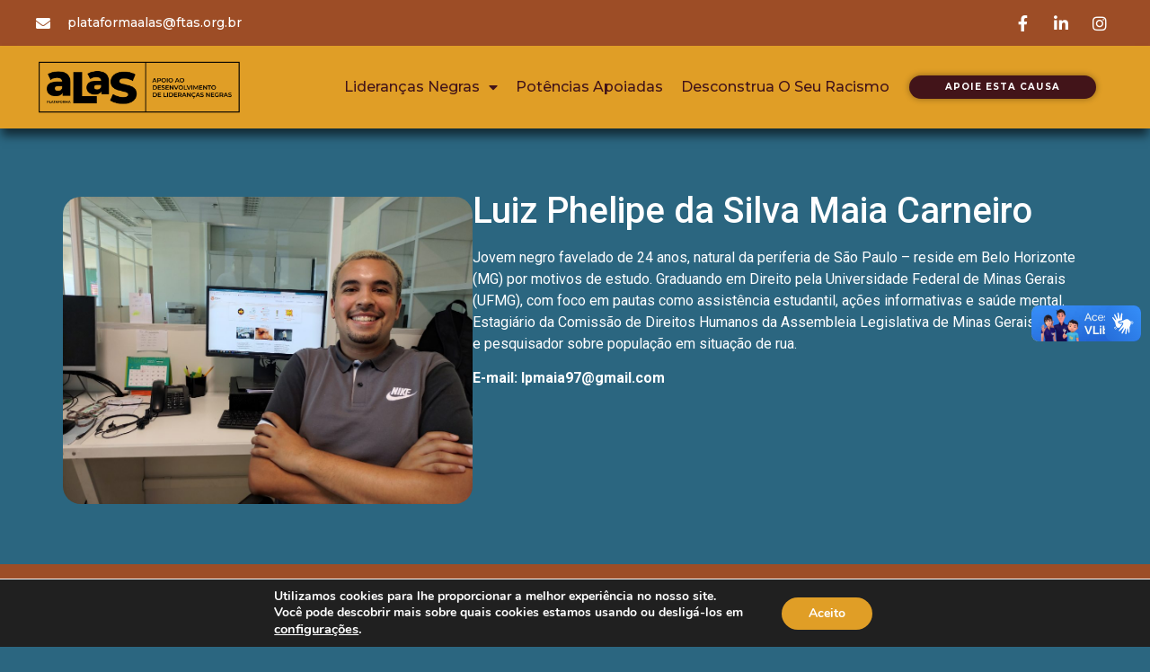

--- FILE ---
content_type: text/html; charset=UTF-8
request_url: https://www.plataformaalas.org.br/lideres/luiz-phelipe-da-silva-maia-carneiro/
body_size: 11610
content:
<!doctype html>
<html lang="pt-BR">
<head>
	<meta charset="UTF-8">
	<meta name="viewport" content="width=device-width, initial-scale=1">
	<link rel="profile" href="https://gmpg.org/xfn/11">
	<title>Luiz Phelipe da Silva Maia Carneiro &#8211; Plataforma Alas</title>
<meta name='robots' content='max-image-preview:large' />
<link rel='dns-prefetch' href='//vlibras.gov.br' />
<link rel='dns-prefetch' href='//www.googletagmanager.com' />
<link rel="alternate" type="application/rss+xml" title="Feed para Plataforma Alas &raquo;" href="https://www.plataformaalas.org.br/feed/" />
<link rel="alternate" type="application/rss+xml" title="Feed de comentários para Plataforma Alas &raquo;" href="https://www.plataformaalas.org.br/comments/feed/" />
<style id='classic-theme-styles-inline-css'>
/*! This file is auto-generated */
.wp-block-button__link{color:#fff;background-color:#32373c;border-radius:9999px;box-shadow:none;text-decoration:none;padding:calc(.667em + 2px) calc(1.333em + 2px);font-size:1.125em}.wp-block-file__button{background:#32373c;color:#fff;text-decoration:none}
</style>
<style id='global-styles-inline-css'>
body{--wp--preset--color--black: #000000;--wp--preset--color--cyan-bluish-gray: #abb8c3;--wp--preset--color--white: #ffffff;--wp--preset--color--pale-pink: #f78da7;--wp--preset--color--vivid-red: #cf2e2e;--wp--preset--color--luminous-vivid-orange: #ff6900;--wp--preset--color--luminous-vivid-amber: #fcb900;--wp--preset--color--light-green-cyan: #7bdcb5;--wp--preset--color--vivid-green-cyan: #00d084;--wp--preset--color--pale-cyan-blue: #8ed1fc;--wp--preset--color--vivid-cyan-blue: #0693e3;--wp--preset--color--vivid-purple: #9b51e0;--wp--preset--gradient--vivid-cyan-blue-to-vivid-purple: linear-gradient(135deg,rgba(6,147,227,1) 0%,rgb(155,81,224) 100%);--wp--preset--gradient--light-green-cyan-to-vivid-green-cyan: linear-gradient(135deg,rgb(122,220,180) 0%,rgb(0,208,130) 100%);--wp--preset--gradient--luminous-vivid-amber-to-luminous-vivid-orange: linear-gradient(135deg,rgba(252,185,0,1) 0%,rgba(255,105,0,1) 100%);--wp--preset--gradient--luminous-vivid-orange-to-vivid-red: linear-gradient(135deg,rgba(255,105,0,1) 0%,rgb(207,46,46) 100%);--wp--preset--gradient--very-light-gray-to-cyan-bluish-gray: linear-gradient(135deg,rgb(238,238,238) 0%,rgb(169,184,195) 100%);--wp--preset--gradient--cool-to-warm-spectrum: linear-gradient(135deg,rgb(74,234,220) 0%,rgb(151,120,209) 20%,rgb(207,42,186) 40%,rgb(238,44,130) 60%,rgb(251,105,98) 80%,rgb(254,248,76) 100%);--wp--preset--gradient--blush-light-purple: linear-gradient(135deg,rgb(255,206,236) 0%,rgb(152,150,240) 100%);--wp--preset--gradient--blush-bordeaux: linear-gradient(135deg,rgb(254,205,165) 0%,rgb(254,45,45) 50%,rgb(107,0,62) 100%);--wp--preset--gradient--luminous-dusk: linear-gradient(135deg,rgb(255,203,112) 0%,rgb(199,81,192) 50%,rgb(65,88,208) 100%);--wp--preset--gradient--pale-ocean: linear-gradient(135deg,rgb(255,245,203) 0%,rgb(182,227,212) 50%,rgb(51,167,181) 100%);--wp--preset--gradient--electric-grass: linear-gradient(135deg,rgb(202,248,128) 0%,rgb(113,206,126) 100%);--wp--preset--gradient--midnight: linear-gradient(135deg,rgb(2,3,129) 0%,rgb(40,116,252) 100%);--wp--preset--font-size--small: 13px;--wp--preset--font-size--medium: 20px;--wp--preset--font-size--large: 36px;--wp--preset--font-size--x-large: 42px;--wp--preset--spacing--20: 0.44rem;--wp--preset--spacing--30: 0.67rem;--wp--preset--spacing--40: 1rem;--wp--preset--spacing--50: 1.5rem;--wp--preset--spacing--60: 2.25rem;--wp--preset--spacing--70: 3.38rem;--wp--preset--spacing--80: 5.06rem;--wp--preset--shadow--natural: 6px 6px 9px rgba(0, 0, 0, 0.2);--wp--preset--shadow--deep: 12px 12px 50px rgba(0, 0, 0, 0.4);--wp--preset--shadow--sharp: 6px 6px 0px rgba(0, 0, 0, 0.2);--wp--preset--shadow--outlined: 6px 6px 0px -3px rgba(255, 255, 255, 1), 6px 6px rgba(0, 0, 0, 1);--wp--preset--shadow--crisp: 6px 6px 0px rgba(0, 0, 0, 1);}:where(.is-layout-flex){gap: 0.5em;}:where(.is-layout-grid){gap: 0.5em;}body .is-layout-flex{display: flex;}body .is-layout-flex{flex-wrap: wrap;align-items: center;}body .is-layout-flex > *{margin: 0;}body .is-layout-grid{display: grid;}body .is-layout-grid > *{margin: 0;}:where(.wp-block-columns.is-layout-flex){gap: 2em;}:where(.wp-block-columns.is-layout-grid){gap: 2em;}:where(.wp-block-post-template.is-layout-flex){gap: 1.25em;}:where(.wp-block-post-template.is-layout-grid){gap: 1.25em;}.has-black-color{color: var(--wp--preset--color--black) !important;}.has-cyan-bluish-gray-color{color: var(--wp--preset--color--cyan-bluish-gray) !important;}.has-white-color{color: var(--wp--preset--color--white) !important;}.has-pale-pink-color{color: var(--wp--preset--color--pale-pink) !important;}.has-vivid-red-color{color: var(--wp--preset--color--vivid-red) !important;}.has-luminous-vivid-orange-color{color: var(--wp--preset--color--luminous-vivid-orange) !important;}.has-luminous-vivid-amber-color{color: var(--wp--preset--color--luminous-vivid-amber) !important;}.has-light-green-cyan-color{color: var(--wp--preset--color--light-green-cyan) !important;}.has-vivid-green-cyan-color{color: var(--wp--preset--color--vivid-green-cyan) !important;}.has-pale-cyan-blue-color{color: var(--wp--preset--color--pale-cyan-blue) !important;}.has-vivid-cyan-blue-color{color: var(--wp--preset--color--vivid-cyan-blue) !important;}.has-vivid-purple-color{color: var(--wp--preset--color--vivid-purple) !important;}.has-black-background-color{background-color: var(--wp--preset--color--black) !important;}.has-cyan-bluish-gray-background-color{background-color: var(--wp--preset--color--cyan-bluish-gray) !important;}.has-white-background-color{background-color: var(--wp--preset--color--white) !important;}.has-pale-pink-background-color{background-color: var(--wp--preset--color--pale-pink) !important;}.has-vivid-red-background-color{background-color: var(--wp--preset--color--vivid-red) !important;}.has-luminous-vivid-orange-background-color{background-color: var(--wp--preset--color--luminous-vivid-orange) !important;}.has-luminous-vivid-amber-background-color{background-color: var(--wp--preset--color--luminous-vivid-amber) !important;}.has-light-green-cyan-background-color{background-color: var(--wp--preset--color--light-green-cyan) !important;}.has-vivid-green-cyan-background-color{background-color: var(--wp--preset--color--vivid-green-cyan) !important;}.has-pale-cyan-blue-background-color{background-color: var(--wp--preset--color--pale-cyan-blue) !important;}.has-vivid-cyan-blue-background-color{background-color: var(--wp--preset--color--vivid-cyan-blue) !important;}.has-vivid-purple-background-color{background-color: var(--wp--preset--color--vivid-purple) !important;}.has-black-border-color{border-color: var(--wp--preset--color--black) !important;}.has-cyan-bluish-gray-border-color{border-color: var(--wp--preset--color--cyan-bluish-gray) !important;}.has-white-border-color{border-color: var(--wp--preset--color--white) !important;}.has-pale-pink-border-color{border-color: var(--wp--preset--color--pale-pink) !important;}.has-vivid-red-border-color{border-color: var(--wp--preset--color--vivid-red) !important;}.has-luminous-vivid-orange-border-color{border-color: var(--wp--preset--color--luminous-vivid-orange) !important;}.has-luminous-vivid-amber-border-color{border-color: var(--wp--preset--color--luminous-vivid-amber) !important;}.has-light-green-cyan-border-color{border-color: var(--wp--preset--color--light-green-cyan) !important;}.has-vivid-green-cyan-border-color{border-color: var(--wp--preset--color--vivid-green-cyan) !important;}.has-pale-cyan-blue-border-color{border-color: var(--wp--preset--color--pale-cyan-blue) !important;}.has-vivid-cyan-blue-border-color{border-color: var(--wp--preset--color--vivid-cyan-blue) !important;}.has-vivid-purple-border-color{border-color: var(--wp--preset--color--vivid-purple) !important;}.has-vivid-cyan-blue-to-vivid-purple-gradient-background{background: var(--wp--preset--gradient--vivid-cyan-blue-to-vivid-purple) !important;}.has-light-green-cyan-to-vivid-green-cyan-gradient-background{background: var(--wp--preset--gradient--light-green-cyan-to-vivid-green-cyan) !important;}.has-luminous-vivid-amber-to-luminous-vivid-orange-gradient-background{background: var(--wp--preset--gradient--luminous-vivid-amber-to-luminous-vivid-orange) !important;}.has-luminous-vivid-orange-to-vivid-red-gradient-background{background: var(--wp--preset--gradient--luminous-vivid-orange-to-vivid-red) !important;}.has-very-light-gray-to-cyan-bluish-gray-gradient-background{background: var(--wp--preset--gradient--very-light-gray-to-cyan-bluish-gray) !important;}.has-cool-to-warm-spectrum-gradient-background{background: var(--wp--preset--gradient--cool-to-warm-spectrum) !important;}.has-blush-light-purple-gradient-background{background: var(--wp--preset--gradient--blush-light-purple) !important;}.has-blush-bordeaux-gradient-background{background: var(--wp--preset--gradient--blush-bordeaux) !important;}.has-luminous-dusk-gradient-background{background: var(--wp--preset--gradient--luminous-dusk) !important;}.has-pale-ocean-gradient-background{background: var(--wp--preset--gradient--pale-ocean) !important;}.has-electric-grass-gradient-background{background: var(--wp--preset--gradient--electric-grass) !important;}.has-midnight-gradient-background{background: var(--wp--preset--gradient--midnight) !important;}.has-small-font-size{font-size: var(--wp--preset--font-size--small) !important;}.has-medium-font-size{font-size: var(--wp--preset--font-size--medium) !important;}.has-large-font-size{font-size: var(--wp--preset--font-size--large) !important;}.has-x-large-font-size{font-size: var(--wp--preset--font-size--x-large) !important;}
.wp-block-navigation a:where(:not(.wp-element-button)){color: inherit;}
:where(.wp-block-post-template.is-layout-flex){gap: 1.25em;}:where(.wp-block-post-template.is-layout-grid){gap: 1.25em;}
:where(.wp-block-columns.is-layout-flex){gap: 2em;}:where(.wp-block-columns.is-layout-grid){gap: 2em;}
.wp-block-pullquote{font-size: 1.5em;line-height: 1.6;}
</style>
<link rel='stylesheet' id='wpo_min-header-0-css' href='https://www.plataformaalas.org.br/wp-content/cache/wpo-minify/1766004601/assets/wpo-minify-header-c0185287.min.css' media='all' />
<link rel="preconnect" href="https://fonts.gstatic.com/" crossorigin><script id="gtmkit-js-before" data-cfasync="false" data-nowprocket="" data-cookieconsent="ignore">
		window.gtmkit_settings = {"datalayer_name":"dataLayer","console_log":false};
		window.gtmkit_data = {};
		window.dataLayer = window.dataLayer || [];
				
</script>
<script id="gtmkit-container-js-after" data-cfasync="false" data-nowprocket="" data-cookieconsent="ignore">
/* Google Tag Manager */
(function(w,d,s,l,i){w[l]=w[l]||[];w[l].push({'gtm.start':
new Date().getTime(),event:'gtm.js'});var f=d.getElementsByTagName(s)[0],
j=d.createElement(s),dl=l!='dataLayer'?'&l='+l:'';j.async=true;j.src=
'https://www.googletagmanager.com/gtm.js?id='+i+dl;f.parentNode.insertBefore(j,f);
})(window,document,'script','dataLayer','GTM-WVVTZBN');
/* End Google Tag Manager */
</script>
<script id="gtmkit-datalayer-js-before" data-cfasync="false" data-nowprocket="" data-cookieconsent="ignore">
const gtmkit_dataLayer_content = {"pageType":"lideres"};
dataLayer.push( gtmkit_dataLayer_content );
</script>
<script src="https://www.plataformaalas.org.br/wp-content/cache/wpo-minify/1766004601/assets/wpo-minify-header-7ba50e52.min.js" id="wpo_min-header-0-js"></script>
<script src="https://vlibras.gov.br/app/vlibras-plugin.js" id="vlibrasjs-js"></script>
<script id="vlibrasjs-js-after">
try{vlibrasjs.load({ async: true });}catch(e){}
</script>
<script src="https://www.plataformaalas.org.br/wp-content/cache/wpo-minify/1766004601/assets/wpo-minify-header-65370edf.min.js" id="wpo_min-header-2-js" defer data-wp-strategy="defer"></script>
<script id="wpo_min-header-3-js-extra">
var SF_LDATA = {"ajax_url":"https:\/\/www.plataformaalas.org.br\/wp-admin\/admin-ajax.php","home_url":"https:\/\/www.plataformaalas.org.br\/","extensions":["search-filter-elementor"]};
var SFE_DATA = {"ajax_url":"https:\/\/www.plataformaalas.org.br\/wp-admin\/admin-ajax.php","home_url":"https:\/\/www.plataformaalas.org.br\/"};
var ecs_ajax_params = {"ajaxurl":"https:\/\/www.plataformaalas.org.br\/wp-admin\/admin-ajax.php","posts":"{\"page\":0,\"lideres\":\"luiz-phelipe-da-silva-maia-carneiro\",\"post_type\":\"lideres\",\"name\":\"luiz-phelipe-da-silva-maia-carneiro\",\"error\":\"\",\"m\":\"\",\"p\":0,\"post_parent\":\"\",\"subpost\":\"\",\"subpost_id\":\"\",\"attachment\":\"\",\"attachment_id\":0,\"pagename\":\"luiz-phelipe-da-silva-maia-carneiro\",\"page_id\":0,\"second\":\"\",\"minute\":\"\",\"hour\":\"\",\"day\":0,\"monthnum\":0,\"year\":0,\"w\":0,\"category_name\":\"\",\"tag\":\"\",\"cat\":\"\",\"tag_id\":\"\",\"author\":\"\",\"author_name\":\"\",\"feed\":\"\",\"tb\":\"\",\"paged\":0,\"meta_key\":\"\",\"meta_value\":\"\",\"preview\":\"\",\"s\":\"\",\"sentence\":\"\",\"title\":\"\",\"fields\":\"\",\"menu_order\":\"\",\"embed\":\"\",\"category__in\":[],\"category__not_in\":[],\"category__and\":[],\"post__in\":[],\"post__not_in\":[],\"post_name__in\":[],\"tag__in\":[],\"tag__not_in\":[],\"tag__and\":[],\"tag_slug__in\":[],\"tag_slug__and\":[],\"post_parent__in\":[],\"post_parent__not_in\":[],\"author__in\":[],\"author__not_in\":[],\"search_columns\":[],\"ignore_sticky_posts\":false,\"suppress_filters\":false,\"cache_results\":true,\"update_post_term_cache\":true,\"update_menu_item_cache\":false,\"lazy_load_term_meta\":true,\"update_post_meta_cache\":true,\"posts_per_page\":10,\"nopaging\":false,\"comments_per_page\":\"50\",\"no_found_rows\":false,\"order\":\"DESC\"}"};
</script>
<script src="https://www.plataformaalas.org.br/wp-content/cache/wpo-minify/1766004601/assets/wpo-minify-header-9fe04524.min.js" id="wpo_min-header-3-js"></script>
<link rel="https://api.w.org/" href="https://www.plataformaalas.org.br/wp-json/" /><link rel="alternate" type="application/json" href="https://www.plataformaalas.org.br/wp-json/wp/v2/lideres/2527" /><link rel="EditURI" type="application/rsd+xml" title="RSD" href="https://www.plataformaalas.org.br/xmlrpc.php?rsd" />
<meta name="generator" content="WordPress 6.5.4" />
<link rel="canonical" href="https://www.plataformaalas.org.br/lideres/luiz-phelipe-da-silva-maia-carneiro/" />
<link rel='shortlink' href='https://www.plataformaalas.org.br/?p=2527' />
<link rel="alternate" type="application/json+oembed" href="https://www.plataformaalas.org.br/wp-json/oembed/1.0/embed?url=https%3A%2F%2Fwww.plataformaalas.org.br%2Flideres%2Fluiz-phelipe-da-silva-maia-carneiro%2F" />
<link rel="alternate" type="text/xml+oembed" href="https://www.plataformaalas.org.br/wp-json/oembed/1.0/embed?url=https%3A%2F%2Fwww.plataformaalas.org.br%2Flideres%2Fluiz-phelipe-da-silva-maia-carneiro%2F&#038;format=xml" />
<!-- start Simple Custom CSS and JS -->
<style>
.single-lideres{
	background: #2b6680;
}
.custom-row{
	display:flex;
	align-items: start;
	gap: 30px;
	padding: 60px 0px;
	color: #ffffff;
}

.custom-col.cl{
	width: 40%;
}

.custom-col.cr{
	width: 60%;
}

.custom-single-image{
	width: 100%;
	margin-top: 16px;
	border-radius: 20px;
}


@media (max-width: 768px) {
	.custom-row{
		flex-direction: column;
		justify-content: center;
		align-items: center;
	}
	.custom-col.cl,
	.custom-col.cr{
		width: 100%;
	}
	
	.custom-single-image{
		margin: auto;
	}

	
}

</style>
<!-- end Simple Custom CSS and JS -->
<!-- start Simple Custom CSS and JS -->
<style>
.elementor-element-a5dc270 .premium-blog-content-inner-wrapper p {
	color: white;
	font-family: "Montserrat", Sans-serif;
}</style>
<!-- end Simple Custom CSS and JS -->
<!-- start Simple Custom CSS and JS -->
<script>
jQuery(document).ready(function() {
    // Seu código aqui
    jQuery('.elementor-element-a5dc270 a').removeAttr('href');
});
</script>
<!-- end Simple Custom CSS and JS -->
<!-- start Simple Custom CSS and JS -->
<script>


</script>
<!-- end Simple Custom CSS and JS -->
<meta name="description" content="Jovem negro favelado de 24 anos, natural da periferia de São Paulo - reside em Belo Horizonte (MG) por motivos de estudo. Graduando em Direito pela Universidade Federal de Minas Gerais (UFMG), com foco em pautas como assistência estudantil, ações informativas e saúde mental. Estagiário da Comissão de Direitos Humanos da Assembleia Legislativa de Minas Gerais (ALMG) e pesquisador sobre população em situação de rua.">
				<link rel="preconnect" href="https://fonts.gstatic.com" crossorigin />
				<link rel="preload" as="style" href="//fonts.googleapis.com/css?family=Open+Sans&display=swap" />
				<link rel="stylesheet" href="//fonts.googleapis.com/css?family=Open+Sans&display=swap" media="all" />
				<meta name="generator" content="Elementor 3.24.1; features: additional_custom_breakpoints; settings: css_print_method-internal, google_font-enabled, font_display-auto">
			<style>
				.e-con.e-parent:nth-of-type(n+4):not(.e-lazyloaded):not(.e-no-lazyload),
				.e-con.e-parent:nth-of-type(n+4):not(.e-lazyloaded):not(.e-no-lazyload) * {
					background-image: none !important;
				}
				@media screen and (max-height: 1024px) {
					.e-con.e-parent:nth-of-type(n+3):not(.e-lazyloaded):not(.e-no-lazyload),
					.e-con.e-parent:nth-of-type(n+3):not(.e-lazyloaded):not(.e-no-lazyload) * {
						background-image: none !important;
					}
				}
				@media screen and (max-height: 640px) {
					.e-con.e-parent:nth-of-type(n+2):not(.e-lazyloaded):not(.e-no-lazyload),
					.e-con.e-parent:nth-of-type(n+2):not(.e-lazyloaded):not(.e-no-lazyload) * {
						background-image: none !important;
					}
				}
			</style>
						            <style>
				            
					div[id*='ajaxsearchlitesettings'].searchsettings .asl_option_inner label {
						font-size: 0px !important;
						color: rgba(0, 0, 0, 0);
					}
					div[id*='ajaxsearchlitesettings'].searchsettings .asl_option_inner label:after {
						font-size: 11px !important;
						position: absolute;
						top: 0;
						left: 0;
						z-index: 1;
					}
					.asl_w_container {
						width: 100%;
						margin: 0px 0px 0px 0px;
						min-width: 200px;
					}
					div[id*='ajaxsearchlite'].asl_m {
						width: 100%;
					}
					div[id*='ajaxsearchliteres'].wpdreams_asl_results div.resdrg span.highlighted {
						font-weight: bold;
						color: rgba(217, 49, 43, 1);
						background-color: rgba(238, 238, 238, 1);
					}
					div[id*='ajaxsearchliteres'].wpdreams_asl_results .results img.asl_image {
						width: 70px;
						height: 70px;
						object-fit: cover;
					}
					div.asl_r .results {
						max-height: none;
					}
				
						div.asl_r.asl_w.vertical .results .item::after {
							display: block;
							position: absolute;
							bottom: 0;
							content: '';
							height: 1px;
							width: 100%;
							background: #D8D8D8;
						}
						div.asl_r.asl_w.vertical .results .item.asl_last_item::after {
							display: none;
						}
								            </style>
			            <link rel="icon" href="https://www.plataformaalas.org.br/wp-content/uploads/2021/09/cropped-LOGO-PNG-ICONE-SITE-2-32x32.png" sizes="32x32" />
<link rel="icon" href="https://www.plataformaalas.org.br/wp-content/uploads/2021/09/cropped-LOGO-PNG-ICONE-SITE-2-192x192.png" sizes="192x192" />
<link rel="apple-touch-icon" href="https://www.plataformaalas.org.br/wp-content/uploads/2021/09/cropped-LOGO-PNG-ICONE-SITE-2-180x180.png" />
<meta name="msapplication-TileImage" content="https://www.plataformaalas.org.br/wp-content/uploads/2021/09/cropped-LOGO-PNG-ICONE-SITE-2-270x270.png" />
		<style id="wp-custom-css">
			body, html {
  scroll-behavior: smooth;
}		</style>
		</head>
<body class="lideres-template-default single single-lideres postid-2527 single-format-standard wp-custom-logo elementor-default elementor-kit-42">

<noscript><iframe src="https://www.googletagmanager.com/ns.html?id=GTM-WVVTZBN" height="0" width="0" style="display:none;visibility:hidden"></iframe></noscript>
<a class="skip-link screen-reader-text" href="#content">Ir para o conteúdo</a>

		<div data-elementor-type="header" data-elementor-id="36" class="elementor elementor-36 elementor-location-header" data-elementor-post-type="elementor_library">
					<section class="elementor-section elementor-top-section elementor-element elementor-element-38639f2 elementor-section-full_width elementor-section-height-default elementor-section-height-default" data-id="38639f2" data-element_type="section" data-settings="{&quot;background_background&quot;:&quot;classic&quot;,&quot;sticky&quot;:&quot;top&quot;,&quot;sticky_on&quot;:[&quot;desktop&quot;,&quot;tablet&quot;,&quot;mobile&quot;],&quot;sticky_offset&quot;:0,&quot;sticky_effects_offset&quot;:0}">
						<div class="elementor-container elementor-column-gap-no">
					<div class="elementor-column elementor-col-100 elementor-top-column elementor-element elementor-element-7590d1b" data-id="7590d1b" data-element_type="column">
			<div class="elementor-widget-wrap elementor-element-populated">
						<section class="elementor-section elementor-inner-section elementor-element elementor-element-72cba486 elementor-hidden-mobile elementor-section-boxed elementor-section-height-default elementor-section-height-default" data-id="72cba486" data-element_type="section" data-settings="{&quot;background_background&quot;:&quot;classic&quot;}">
						<div class="elementor-container elementor-column-gap-default">
					<div class="elementor-column elementor-col-33 elementor-inner-column elementor-element elementor-element-7b7f34bb elementor-hidden-phone" data-id="7b7f34bb" data-element_type="column">
			<div class="elementor-widget-wrap elementor-element-populated">
						<div class="elementor-element elementor-element-50564ba4 elementor-icon-list--layout-inline elementor-align-left elementor-mobile-align-center elementor-list-item-link-full_width elementor-widget elementor-widget-icon-list" data-id="50564ba4" data-element_type="widget" data-widget_type="icon-list.default">
				<div class="elementor-widget-container">
					<ul class="elementor-icon-list-items elementor-inline-items">
							<li class="elementor-icon-list-item elementor-inline-item">
											<span class="elementor-icon-list-icon">
							<i aria-hidden="true" class="fas fa-envelope"></i>						</span>
										<span class="elementor-icon-list-text">plataformaalas@ftas.org.br</span>
									</li>
						</ul>
				</div>
				</div>
					</div>
		</div>
				<div class="elementor-column elementor-col-33 elementor-inner-column elementor-element elementor-element-4fb296f7" data-id="4fb296f7" data-element_type="column">
			<div class="elementor-widget-wrap">
							</div>
		</div>
				<div class="elementor-column elementor-col-33 elementor-inner-column elementor-element elementor-element-5bbbaad2" data-id="5bbbaad2" data-element_type="column">
			<div class="elementor-widget-wrap elementor-element-populated">
						<div class="elementor-element elementor-element-aaf2408 elementor-icon-list--layout-inline elementor-align-right elementor-mobile-align-right elementor-hidden-mobile elementor-list-item-link-full_width elementor-widget elementor-widget-icon-list" data-id="aaf2408" data-element_type="widget" data-widget_type="icon-list.default">
				<div class="elementor-widget-container">
					<ul class="elementor-icon-list-items elementor-inline-items">
							<li class="elementor-icon-list-item elementor-inline-item">
											<a href="https://www.facebook.com/fundacaotidesetubal">

												<span class="elementor-icon-list-icon">
							<i aria-hidden="true" class="fab fa-facebook-f"></i>						</span>
										<span class="elementor-icon-list-text"></span>
											</a>
									</li>
								<li class="elementor-icon-list-item elementor-inline-item">
											<a href="https://www.linkedin.com/company/fundacaotidesetubal/?originalSubdomain=br">

												<span class="elementor-icon-list-icon">
							<i aria-hidden="true" class="fab fa-linkedin-in"></i>						</span>
										<span class="elementor-icon-list-text"></span>
											</a>
									</li>
								<li class="elementor-icon-list-item elementor-inline-item">
											<a href="https://instagram.com/fundacaotide/">

												<span class="elementor-icon-list-icon">
							<i aria-hidden="true" class="fab fa-instagram"></i>						</span>
										<span class="elementor-icon-list-text"></span>
											</a>
									</li>
						</ul>
				</div>
				</div>
					</div>
		</div>
					</div>
		</section>
				<section class="elementor-section elementor-inner-section elementor-element elementor-element-3058ba1 elementor-hidden-desktop elementor-hidden-tablet elementor-section-boxed elementor-section-height-default elementor-section-height-default" data-id="3058ba1" data-element_type="section" data-settings="{&quot;background_background&quot;:&quot;classic&quot;}">
						<div class="elementor-container elementor-column-gap-default">
					<div class="elementor-column elementor-col-33 elementor-inner-column elementor-element elementor-element-38d4d55" data-id="38d4d55" data-element_type="column">
			<div class="elementor-widget-wrap elementor-element-populated">
						<div class="elementor-element elementor-element-46602c1 elementor-icon-list--layout-inline elementor-align-right elementor-mobile-align-center elementor-list-item-link-full_width elementor-widget elementor-widget-icon-list" data-id="46602c1" data-element_type="widget" data-widget_type="icon-list.default">
				<div class="elementor-widget-container">
					<ul class="elementor-icon-list-items elementor-inline-items">
							<li class="elementor-icon-list-item elementor-inline-item">
											<a href="https://www.facebook.com/fundacaotidesetubal">

												<span class="elementor-icon-list-icon">
							<i aria-hidden="true" class="fab fa-facebook-f"></i>						</span>
										<span class="elementor-icon-list-text"></span>
											</a>
									</li>
								<li class="elementor-icon-list-item elementor-inline-item">
											<a href="https://www.linkedin.com/company/fundacaotidesetubal/?originalSubdomain=br">

												<span class="elementor-icon-list-icon">
							<i aria-hidden="true" class="fab fa-linkedin-in"></i>						</span>
										<span class="elementor-icon-list-text"></span>
											</a>
									</li>
								<li class="elementor-icon-list-item elementor-inline-item">
											<a href="https://instagram.com/fundacaotide/">

												<span class="elementor-icon-list-icon">
							<i aria-hidden="true" class="fab fa-instagram"></i>						</span>
										<span class="elementor-icon-list-text"></span>
											</a>
									</li>
						</ul>
				</div>
				</div>
					</div>
		</div>
				<div class="elementor-column elementor-col-33 elementor-inner-column elementor-element elementor-element-c93fc27 elementor-hidden-phone" data-id="c93fc27" data-element_type="column">
			<div class="elementor-widget-wrap elementor-element-populated">
						<div class="elementor-element elementor-element-7f240d0 elementor-icon-list--layout-inline elementor-align-left elementor-mobile-align-center elementor-list-item-link-full_width elementor-widget elementor-widget-icon-list" data-id="7f240d0" data-element_type="widget" data-widget_type="icon-list.default">
				<div class="elementor-widget-container">
					<ul class="elementor-icon-list-items elementor-inline-items">
							<li class="elementor-icon-list-item elementor-inline-item">
											<span class="elementor-icon-list-icon">
							<i aria-hidden="true" class="fas fa-envelope"></i>						</span>
										<span class="elementor-icon-list-text">plataformaalas@ftas.org.br</span>
									</li>
						</ul>
				</div>
				</div>
					</div>
		</div>
				<div class="elementor-column elementor-col-33 elementor-inner-column elementor-element elementor-element-e5d4e4a" data-id="e5d4e4a" data-element_type="column">
			<div class="elementor-widget-wrap elementor-element-populated">
						<div class="elementor-element elementor-element-70cabbd elementor-align-center elementor-mobile-align-center elementor-hidden-desktop elementor-hidden-tablet elementor-widget elementor-widget-button" data-id="70cabbd" data-element_type="widget" data-widget_type="button.default">
				<div class="elementor-widget-container">
					<div class="elementor-button-wrapper">
			<a class="elementor-button elementor-button-link elementor-size-sm" href="http://www.benfeitoria.com/alas">
						<span class="elementor-button-content-wrapper">
									<span class="elementor-button-text">APOIE ESTA CAUSA</span>
					</span>
					</a>
		</div>
				</div>
				</div>
					</div>
		</div>
					</div>
		</section>
				<section class="elementor-section elementor-inner-section elementor-element elementor-element-a1aa7d1 elementor-section-boxed elementor-section-height-default elementor-section-height-default" data-id="a1aa7d1" data-element_type="section" data-settings="{&quot;background_background&quot;:&quot;classic&quot;}">
						<div class="elementor-container elementor-column-gap-default">
					<div class="elementor-column elementor-col-33 elementor-inner-column elementor-element elementor-element-c24e654" data-id="c24e654" data-element_type="column">
			<div class="elementor-widget-wrap elementor-element-populated">
						<div class="elementor-element elementor-element-004758c elementor-widget elementor-widget-image" data-id="004758c" data-element_type="widget" data-widget_type="image.default">
				<div class="elementor-widget-container">
														<a href="https://www.plataformaalas.org.br/home/">
							<img fetchpriority="high" width="2921" height="785" src="https://www.plataformaalas.org.br/wp-content/uploads/2021/08/LOGO-1.png" class="attachment-full size-full wp-image-140" alt="" srcset="https://www.plataformaalas.org.br/wp-content/uploads/2021/08/LOGO-1.png 2921w, https://www.plataformaalas.org.br/wp-content/uploads/2021/08/LOGO-1-300x81.png 300w, https://www.plataformaalas.org.br/wp-content/uploads/2021/08/LOGO-1-1024x275.png 1024w, https://www.plataformaalas.org.br/wp-content/uploads/2021/08/LOGO-1-768x206.png 768w, https://www.plataformaalas.org.br/wp-content/uploads/2021/08/LOGO-1-1536x413.png 1536w, https://www.plataformaalas.org.br/wp-content/uploads/2021/08/LOGO-1-2048x550.png 2048w" sizes="(max-width: 2921px) 100vw, 2921px" />								</a>
													</div>
				</div>
					</div>
		</div>
				<div class="elementor-column elementor-col-33 elementor-inner-column elementor-element elementor-element-0cdadb9" data-id="0cdadb9" data-element_type="column">
			<div class="elementor-widget-wrap elementor-element-populated">
						<div class="elementor-element elementor-element-ff8f2de elementor-nav-menu__align-end elementor-nav-menu--stretch elementor-nav-menu__text-align-center elementor-nav-menu--dropdown-tablet elementor-nav-menu--toggle elementor-nav-menu--burger elementor-widget elementor-widget-nav-menu" data-id="ff8f2de" data-element_type="widget" data-settings="{&quot;full_width&quot;:&quot;stretch&quot;,&quot;layout&quot;:&quot;horizontal&quot;,&quot;submenu_icon&quot;:{&quot;value&quot;:&quot;&lt;i class=\&quot;fas fa-caret-down\&quot;&gt;&lt;\/i&gt;&quot;,&quot;library&quot;:&quot;fa-solid&quot;},&quot;toggle&quot;:&quot;burger&quot;}" data-widget_type="nav-menu.default">
				<div class="elementor-widget-container">
						<nav aria-label="Menu" class="elementor-nav-menu--main elementor-nav-menu__container elementor-nav-menu--layout-horizontal e--pointer-overline e--animation-grow">
				<ul id="menu-1-ff8f2de" class="elementor-nav-menu"><li class="menu-item menu-item-type-custom menu-item-object-custom menu-item-has-children menu-item-863"><a href="#" class="elementor-item elementor-item-anchor">Lideranças Negras</a>
<ul class="sub-menu elementor-nav-menu--dropdown">
	<li class="menu-item menu-item-type-post_type menu-item-object-page menu-item-845"><a href="https://www.plataformaalas.org.br/asas/" class="elementor-sub-item">Asas</a></li>
	<li class="menu-item menu-item-type-post_type menu-item-object-page menu-item-846"><a href="https://www.plataformaalas.org.br/caminhos/" class="elementor-sub-item">Caminhos</a></li>
	<li class="menu-item menu-item-type-post_type menu-item-object-page menu-item-847"><a href="https://www.plataformaalas.org.br/elos/" class="elementor-sub-item">Elos</a></li>
</ul>
</li>
<li class="menu-item menu-item-type-post_type menu-item-object-page menu-item-854"><a href="https://www.plataformaalas.org.br/liderancas/" class="elementor-item">Potências Apoiadas</a></li>
<li class="menu-item menu-item-type-post_type menu-item-object-page menu-item-851"><a href="https://www.plataformaalas.org.br/descontrua-seu-racismo/" class="elementor-item">Desconstrua o seu racismo</a></li>
</ul>			</nav>
					<div class="elementor-menu-toggle" role="button" tabindex="0" aria-label="Alternar menu" aria-expanded="false">
			<i aria-hidden="true" role="presentation" class="elementor-menu-toggle__icon--open eicon-menu-bar"></i><i aria-hidden="true" role="presentation" class="elementor-menu-toggle__icon--close eicon-close"></i>		</div>
					<nav class="elementor-nav-menu--dropdown elementor-nav-menu__container" aria-hidden="true">
				<ul id="menu-2-ff8f2de" class="elementor-nav-menu"><li class="menu-item menu-item-type-custom menu-item-object-custom menu-item-has-children menu-item-863"><a href="#" class="elementor-item elementor-item-anchor" tabindex="-1">Lideranças Negras</a>
<ul class="sub-menu elementor-nav-menu--dropdown">
	<li class="menu-item menu-item-type-post_type menu-item-object-page menu-item-845"><a href="https://www.plataformaalas.org.br/asas/" class="elementor-sub-item" tabindex="-1">Asas</a></li>
	<li class="menu-item menu-item-type-post_type menu-item-object-page menu-item-846"><a href="https://www.plataformaalas.org.br/caminhos/" class="elementor-sub-item" tabindex="-1">Caminhos</a></li>
	<li class="menu-item menu-item-type-post_type menu-item-object-page menu-item-847"><a href="https://www.plataformaalas.org.br/elos/" class="elementor-sub-item" tabindex="-1">Elos</a></li>
</ul>
</li>
<li class="menu-item menu-item-type-post_type menu-item-object-page menu-item-854"><a href="https://www.plataformaalas.org.br/liderancas/" class="elementor-item" tabindex="-1">Potências Apoiadas</a></li>
<li class="menu-item menu-item-type-post_type menu-item-object-page menu-item-851"><a href="https://www.plataformaalas.org.br/descontrua-seu-racismo/" class="elementor-item" tabindex="-1">Desconstrua o seu racismo</a></li>
</ul>			</nav>
				</div>
				</div>
					</div>
		</div>
				<div class="elementor-column elementor-col-33 elementor-inner-column elementor-element elementor-element-cedff8f elementor-hidden-mobile" data-id="cedff8f" data-element_type="column">
			<div class="elementor-widget-wrap elementor-element-populated">
						<div class="elementor-element elementor-element-eb30a23 elementor-align-center elementor-hidden-tablet elementor-hidden-mobile query-btn elementor-widget elementor-widget-button" data-id="eb30a23" data-element_type="widget" data-widget_type="button.default">
				<div class="elementor-widget-container">
					<div class="elementor-button-wrapper">
			<a class="elementor-button elementor-button-link elementor-size-sm" href="https://benfeitoria.com/alas">
						<span class="elementor-button-content-wrapper">
									<span class="elementor-button-text">APOIE ESTA CAUSA</span>
					</span>
					</a>
		</div>
				</div>
				</div>
					</div>
		</div>
					</div>
		</section>
					</div>
		</div>
					</div>
		</section>
				</div>
		
<main id="content" class="site-main post-2527 lideres type-lideres status-publish format-standard has-post-thumbnail hentry edital-tracos categoria-politicas-institucional">

	<div class="custom-row">
		<div class="custom-col cl">
			<img width="800" height="601" src="https://www.plataformaalas.org.br/wp-content/uploads/2022/06/Luiz-Phelipe-Maia-1024x769.jpg" class="custom-single-image wp-post-image" alt="" decoding="async" srcset="https://www.plataformaalas.org.br/wp-content/uploads/2022/06/Luiz-Phelipe-Maia-1024x769.jpg 1024w, https://www.plataformaalas.org.br/wp-content/uploads/2022/06/Luiz-Phelipe-Maia-300x225.jpg 300w, https://www.plataformaalas.org.br/wp-content/uploads/2022/06/Luiz-Phelipe-Maia-768x577.jpg 768w, https://www.plataformaalas.org.br/wp-content/uploads/2022/06/Luiz-Phelipe-Maia-1536x1153.jpg 1536w, https://www.plataformaalas.org.br/wp-content/uploads/2022/06/Luiz-Phelipe-Maia-2048x1538.jpg 2048w" sizes="(max-width: 800px) 100vw, 800px" />		</div>
    
    	<div class="custom-col cr">
							<div class="page-header">
					<h1 class="entry-title">Luiz Phelipe da Silva Maia Carneiro</h1>				</div>
			
			<div class="page-content">
    	
				
<p>Jovem negro favelado de 24 anos, natural da periferia de São Paulo &#8211; reside em Belo Horizonte (MG) por motivos de estudo. Graduando em Direito pela Universidade Federal de Minas Gerais (UFMG), com foco em pautas como assistência estudantil, ações informativas e saúde mental. Estagiário da Comissão de Direitos Humanos da Assembleia Legislativa de Minas Gerais (ALMG) e pesquisador sobre população em situação de rua.</p>



<p><strong>E-mail: lpmaia97@gmail.com</strong></p>

				
							</div>
    
    	</div>
    
    </div>

	
</main>

			<div data-elementor-type="footer" data-elementor-id="842" class="elementor elementor-842 elementor-location-footer" data-elementor-post-type="elementor_library">
					<footer class="elementor-section elementor-top-section elementor-element elementor-element-32e4c022 elementor-section-boxed elementor-section-height-default elementor-section-height-default" data-id="32e4c022" data-element_type="section" data-settings="{&quot;background_background&quot;:&quot;classic&quot;}">
						<div class="elementor-container elementor-column-gap-default">
					<div class="elementor-column elementor-col-100 elementor-top-column elementor-element elementor-element-feb82f5" data-id="feb82f5" data-element_type="column">
			<div class="elementor-widget-wrap elementor-element-populated">
						<section class="elementor-section elementor-inner-section elementor-element elementor-element-11f024c6 elementor-hidden-mobile elementor-section-boxed elementor-section-height-default elementor-section-height-default" data-id="11f024c6" data-element_type="section">
						<div class="elementor-container elementor-column-gap-default">
					<div class="elementor-column elementor-col-25 elementor-inner-column elementor-element elementor-element-6ff9e0e5" data-id="6ff9e0e5" data-element_type="column">
			<div class="elementor-widget-wrap">
							</div>
		</div>
				<div class="elementor-column elementor-col-25 elementor-inner-column elementor-element elementor-element-3b3aaa0a" data-id="3b3aaa0a" data-element_type="column">
			<div class="elementor-widget-wrap elementor-element-populated">
						<div class="elementor-element elementor-element-2e58ca4d elementor-widget elementor-widget-heading" data-id="2e58ca4d" data-element_type="widget" data-widget_type="heading.default">
				<div class="elementor-widget-container">
			<h4 class="elementor-heading-title elementor-size-default">Institucional</h4>		</div>
				</div>
				<div class="elementor-element elementor-element-aff2933 elementor-nav-menu__align-start elementor-nav-menu--dropdown-tablet elementor-nav-menu__text-align-aside elementor-nav-menu--toggle elementor-nav-menu--burger elementor-widget elementor-widget-nav-menu" data-id="aff2933" data-element_type="widget" data-settings="{&quot;layout&quot;:&quot;vertical&quot;,&quot;submenu_icon&quot;:{&quot;value&quot;:&quot;&lt;i class=\&quot;fas fa-caret-down\&quot;&gt;&lt;\/i&gt;&quot;,&quot;library&quot;:&quot;fa-solid&quot;},&quot;toggle&quot;:&quot;burger&quot;}" data-widget_type="nav-menu.default">
				<div class="elementor-widget-container">
						<nav aria-label="Menu" class="elementor-nav-menu--main elementor-nav-menu__container elementor-nav-menu--layout-vertical e--pointer-none">
				<ul id="menu-1-aff2933" class="elementor-nav-menu sm-vertical"><li class="menu-item menu-item-type-post_type menu-item-object-page menu-item-864"><a href="https://www.plataformaalas.org.br/manifesto/" class="elementor-item">Manifesto</a></li>
<li class="menu-item menu-item-type-post_type menu-item-object-page menu-item-865"><a href="https://www.plataformaalas.org.br/quem-somos/" class="elementor-item">Quem somos</a></li>
<li class="menu-item menu-item-type-post_type menu-item-object-page menu-item-privacy-policy menu-item-1191"><a rel="privacy-policy" href="https://www.plataformaalas.org.br/politica-de-privacidade/" class="elementor-item">Política de privacidade</a></li>
</ul>			</nav>
					<div class="elementor-menu-toggle" role="button" tabindex="0" aria-label="Alternar menu" aria-expanded="false">
			<i aria-hidden="true" role="presentation" class="elementor-menu-toggle__icon--open eicon-menu-bar"></i><i aria-hidden="true" role="presentation" class="elementor-menu-toggle__icon--close eicon-close"></i>		</div>
					<nav class="elementor-nav-menu--dropdown elementor-nav-menu__container" aria-hidden="true">
				<ul id="menu-2-aff2933" class="elementor-nav-menu sm-vertical"><li class="menu-item menu-item-type-post_type menu-item-object-page menu-item-864"><a href="https://www.plataformaalas.org.br/manifesto/" class="elementor-item" tabindex="-1">Manifesto</a></li>
<li class="menu-item menu-item-type-post_type menu-item-object-page menu-item-865"><a href="https://www.plataformaalas.org.br/quem-somos/" class="elementor-item" tabindex="-1">Quem somos</a></li>
<li class="menu-item menu-item-type-post_type menu-item-object-page menu-item-privacy-policy menu-item-1191"><a rel="privacy-policy" href="https://www.plataformaalas.org.br/politica-de-privacidade/" class="elementor-item" tabindex="-1">Política de privacidade</a></li>
</ul>			</nav>
				</div>
				</div>
					</div>
		</div>
				<div class="elementor-column elementor-col-25 elementor-inner-column elementor-element elementor-element-35ae8f33" data-id="35ae8f33" data-element_type="column">
			<div class="elementor-widget-wrap elementor-element-populated">
						<div class="elementor-element elementor-element-5400db57 elementor-widget elementor-widget-heading" data-id="5400db57" data-element_type="widget" data-widget_type="heading.default">
				<div class="elementor-widget-container">
			<h4 class="elementor-heading-title elementor-size-default">Lideranças Negras</h4>		</div>
				</div>
				<div class="elementor-element elementor-element-01538dc elementor-nav-menu--dropdown-tablet elementor-nav-menu__text-align-aside elementor-nav-menu--toggle elementor-nav-menu--burger elementor-widget elementor-widget-nav-menu" data-id="01538dc" data-element_type="widget" data-settings="{&quot;layout&quot;:&quot;vertical&quot;,&quot;submenu_icon&quot;:{&quot;value&quot;:&quot;&lt;i class=\&quot;fas fa-caret-down\&quot;&gt;&lt;\/i&gt;&quot;,&quot;library&quot;:&quot;fa-solid&quot;},&quot;toggle&quot;:&quot;burger&quot;}" data-widget_type="nav-menu.default">
				<div class="elementor-widget-container">
						<nav aria-label="Menu" class="elementor-nav-menu--main elementor-nav-menu__container elementor-nav-menu--layout-vertical e--pointer-none">
				<ul id="menu-1-01538dc" class="elementor-nav-menu sm-vertical"><li class="menu-item menu-item-type-post_type menu-item-object-page menu-item-871"><a href="https://www.plataformaalas.org.br/asas/" class="elementor-item">Asas</a></li>
<li class="menu-item menu-item-type-post_type menu-item-object-page menu-item-870"><a href="https://www.plataformaalas.org.br/caminhos/" class="elementor-item">Caminhos</a></li>
<li class="menu-item menu-item-type-post_type menu-item-object-page menu-item-869"><a href="https://www.plataformaalas.org.br/elos/" class="elementor-item">Elos</a></li>
</ul>			</nav>
					<div class="elementor-menu-toggle" role="button" tabindex="0" aria-label="Alternar menu" aria-expanded="false">
			<i aria-hidden="true" role="presentation" class="elementor-menu-toggle__icon--open eicon-menu-bar"></i><i aria-hidden="true" role="presentation" class="elementor-menu-toggle__icon--close eicon-close"></i>		</div>
					<nav class="elementor-nav-menu--dropdown elementor-nav-menu__container" aria-hidden="true">
				<ul id="menu-2-01538dc" class="elementor-nav-menu sm-vertical"><li class="menu-item menu-item-type-post_type menu-item-object-page menu-item-871"><a href="https://www.plataformaalas.org.br/asas/" class="elementor-item" tabindex="-1">Asas</a></li>
<li class="menu-item menu-item-type-post_type menu-item-object-page menu-item-870"><a href="https://www.plataformaalas.org.br/caminhos/" class="elementor-item" tabindex="-1">Caminhos</a></li>
<li class="menu-item menu-item-type-post_type menu-item-object-page menu-item-869"><a href="https://www.plataformaalas.org.br/elos/" class="elementor-item" tabindex="-1">Elos</a></li>
</ul>			</nav>
				</div>
				</div>
					</div>
		</div>
				<div class="elementor-column elementor-col-25 elementor-inner-column elementor-element elementor-element-30e2eeb4" data-id="30e2eeb4" data-element_type="column">
			<div class="elementor-widget-wrap elementor-element-populated">
						<div class="elementor-element elementor-element-cd5fba7 elementor-widget elementor-widget-heading" data-id="cd5fba7" data-element_type="widget" data-widget_type="heading.default">
				<div class="elementor-widget-container">
			<h4 class="elementor-heading-title elementor-size-default">Nos siga nas redes</h4>		</div>
				</div>
				<div class="elementor-element elementor-element-79c7e89d elementor-align-left elementor-icon-list--layout-traditional elementor-list-item-link-full_width elementor-widget elementor-widget-icon-list" data-id="79c7e89d" data-element_type="widget" data-widget_type="icon-list.default">
				<div class="elementor-widget-container">
					<ul class="elementor-icon-list-items">
							<li class="elementor-icon-list-item">
											<a href="https://www.facebook.com/fundacaotidesetubal">

												<span class="elementor-icon-list-icon">
							<i aria-hidden="true" class="fab fa-facebook"></i>						</span>
										<span class="elementor-icon-list-text">Facebook</span>
											</a>
									</li>
								<li class="elementor-icon-list-item">
											<a href="https://www.linkedin.com/company/fundacaotidesetubal/?originalSubdomain=br">

												<span class="elementor-icon-list-icon">
							<i aria-hidden="true" class="fab fa-linkedin-in"></i>						</span>
										<span class="elementor-icon-list-text">Linkedin</span>
											</a>
									</li>
								<li class="elementor-icon-list-item">
											<a href="https://www.instagram.com/fundacaotide/">

												<span class="elementor-icon-list-icon">
							<i aria-hidden="true" class="fab fa-instagram"></i>						</span>
										<span class="elementor-icon-list-text">Instagram</span>
											</a>
									</li>
						</ul>
				</div>
				</div>
					</div>
		</div>
					</div>
		</section>
				<section class="elementor-section elementor-inner-section elementor-element elementor-element-8657087 elementor-hidden-desktop elementor-section-boxed elementor-section-height-default elementor-section-height-default" data-id="8657087" data-element_type="section">
						<div class="elementor-container elementor-column-gap-default">
					<div class="elementor-column elementor-col-100 elementor-inner-column elementor-element elementor-element-be30a5b" data-id="be30a5b" data-element_type="column">
			<div class="elementor-widget-wrap elementor-element-populated">
						<div class="elementor-element elementor-element-7821624 elementor-widget elementor-widget-heading" data-id="7821624" data-element_type="widget" data-widget_type="heading.default">
				<div class="elementor-widget-container">
			<h4 class="elementor-heading-title elementor-size-default">Institucional</h4>		</div>
				</div>
				<div class="elementor-element elementor-element-ddf0843 elementor-nav-menu__align-center elementor-nav-menu__text-align-center elementor-nav-menu--dropdown-tablet elementor-widget elementor-widget-nav-menu" data-id="ddf0843" data-element_type="widget" data-settings="{&quot;layout&quot;:&quot;vertical&quot;,&quot;submenu_icon&quot;:{&quot;value&quot;:&quot;&lt;i class=\&quot;fas fa-caret-down\&quot;&gt;&lt;\/i&gt;&quot;,&quot;library&quot;:&quot;fa-solid&quot;}}" data-widget_type="nav-menu.default">
				<div class="elementor-widget-container">
						<nav aria-label="Menu" class="elementor-nav-menu--main elementor-nav-menu__container elementor-nav-menu--layout-vertical e--pointer-none">
				<ul id="menu-1-ddf0843" class="elementor-nav-menu sm-vertical"><li class="menu-item menu-item-type-post_type menu-item-object-page menu-item-864"><a href="https://www.plataformaalas.org.br/manifesto/" class="elementor-item">Manifesto</a></li>
<li class="menu-item menu-item-type-post_type menu-item-object-page menu-item-865"><a href="https://www.plataformaalas.org.br/quem-somos/" class="elementor-item">Quem somos</a></li>
<li class="menu-item menu-item-type-post_type menu-item-object-page menu-item-privacy-policy menu-item-1191"><a rel="privacy-policy" href="https://www.plataformaalas.org.br/politica-de-privacidade/" class="elementor-item">Política de privacidade</a></li>
</ul>			</nav>
						<nav class="elementor-nav-menu--dropdown elementor-nav-menu__container" aria-hidden="true">
				<ul id="menu-2-ddf0843" class="elementor-nav-menu sm-vertical"><li class="menu-item menu-item-type-post_type menu-item-object-page menu-item-864"><a href="https://www.plataformaalas.org.br/manifesto/" class="elementor-item" tabindex="-1">Manifesto</a></li>
<li class="menu-item menu-item-type-post_type menu-item-object-page menu-item-865"><a href="https://www.plataformaalas.org.br/quem-somos/" class="elementor-item" tabindex="-1">Quem somos</a></li>
<li class="menu-item menu-item-type-post_type menu-item-object-page menu-item-privacy-policy menu-item-1191"><a rel="privacy-policy" href="https://www.plataformaalas.org.br/politica-de-privacidade/" class="elementor-item" tabindex="-1">Política de privacidade</a></li>
</ul>			</nav>
				</div>
				</div>
					</div>
		</div>
					</div>
		</section>
				<section class="elementor-section elementor-inner-section elementor-element elementor-element-226a5f1 elementor-section-content-middle elementor-section-boxed elementor-section-height-default elementor-section-height-default" data-id="226a5f1" data-element_type="section">
						<div class="elementor-container elementor-column-gap-default">
					<div class="elementor-column elementor-col-50 elementor-inner-column elementor-element elementor-element-857ef9c" data-id="857ef9c" data-element_type="column">
			<div class="elementor-widget-wrap elementor-element-populated">
						<div class="elementor-element elementor-element-ff1c26b elementor-widget elementor-widget-theme-site-logo elementor-widget-image" data-id="ff1c26b" data-element_type="widget" data-widget_type="theme-site-logo.default">
				<div class="elementor-widget-container">
									<a href="https://www.plataformaalas.org.br">
			<img width="2380" height="1436" src="https://www.plataformaalas.org.br/wp-content/uploads/2021/09/cropped-alas.png" class="attachment-full size-full wp-image-814" alt="" srcset="https://www.plataformaalas.org.br/wp-content/uploads/2021/09/cropped-alas.png 2380w, https://www.plataformaalas.org.br/wp-content/uploads/2021/09/cropped-alas-300x181.png 300w, https://www.plataformaalas.org.br/wp-content/uploads/2021/09/cropped-alas-1024x618.png 1024w, https://www.plataformaalas.org.br/wp-content/uploads/2021/09/cropped-alas-768x463.png 768w, https://www.plataformaalas.org.br/wp-content/uploads/2021/09/cropped-alas-1536x927.png 1536w, https://www.plataformaalas.org.br/wp-content/uploads/2021/09/cropped-alas-2048x1236.png 2048w" sizes="(max-width: 2380px) 100vw, 2380px" />				</a>
									</div>
				</div>
					</div>
		</div>
				<div class="elementor-column elementor-col-50 elementor-inner-column elementor-element elementor-element-e200293" data-id="e200293" data-element_type="column">
			<div class="elementor-widget-wrap elementor-element-populated">
						<div class="elementor-element elementor-element-9818110 elementor-widget elementor-widget-heading" data-id="9818110" data-element_type="widget" data-widget_type="heading.default">
				<div class="elementor-widget-container">
			<p class="elementor-heading-title elementor-size-default">Copyright 2021 © All rights Reserved. Desenvolvido por Dapom Negócios Digitais @yanragede</p>		</div>
				</div>
					</div>
		</div>
					</div>
		</section>
					</div>
		</div>
					</div>
		</footer>
				</div>
		
<a href="https://full.services/" style="visibility: hidden; user-select: none; pointer-events: none; display: none;">plugins premium WordPress</a>

    <div vw class="enabled">
      <div vw-access-button class="active"></div>
        <div vw-plugin-wrapper>
      <div class="vw-plugin-top-wrapper"></div>
    </div>
  </div>
  <script>
    new window.VLibras.Widget('https://vlibras.gov.br/app');
  </script>
  
  <!--copyscapeskip-->
  <aside id="moove_gdpr_cookie_info_bar" class="moove-gdpr-info-bar-hidden moove-gdpr-align-center moove-gdpr-dark-scheme gdpr_infobar_postion_bottom" aria-label="GDPR Cookie Banner" style="display: none;">
    <div class="moove-gdpr-info-bar-container">
      <div class="moove-gdpr-info-bar-content">
        
<div class="moove-gdpr-cookie-notice">
  <p>Utilizamos cookies para lhe proporcionar a melhor experiência no nosso site.</p>
<p>Você pode descobrir mais sobre quais cookies estamos usando ou desligá-los em</p>
<p><span style="font-size: 11pt;"> <button  data-href="#moove_gdpr_cookie_modal" class="change-settings-button">configurações</button>.</span></p>
</div>
<!--  .moove-gdpr-cookie-notice -->        
<div class="moove-gdpr-button-holder">
		  <button class="mgbutton moove-gdpr-infobar-allow-all gdpr-fbo-0" aria-label="Aceito" >Aceito</button>
	  </div>
<!--  .button-container -->      </div>
      <!-- moove-gdpr-info-bar-content -->
    </div>
    <!-- moove-gdpr-info-bar-container -->
  </aside>
  <!-- #moove_gdpr_cookie_info_bar -->
  <!--/copyscapeskip-->
			<script type='text/javascript'>
				const lazyloadRunObserver = () => {
					const lazyloadBackgrounds = document.querySelectorAll( `.e-con.e-parent:not(.e-lazyloaded)` );
					const lazyloadBackgroundObserver = new IntersectionObserver( ( entries ) => {
						entries.forEach( ( entry ) => {
							if ( entry.isIntersecting ) {
								let lazyloadBackground = entry.target;
								if( lazyloadBackground ) {
									lazyloadBackground.classList.add( 'e-lazyloaded' );
								}
								lazyloadBackgroundObserver.unobserve( entry.target );
							}
						});
					}, { rootMargin: '200px 0px 200px 0px' } );
					lazyloadBackgrounds.forEach( ( lazyloadBackground ) => {
						lazyloadBackgroundObserver.observe( lazyloadBackground );
					} );
				};
				const events = [
					'DOMContentLoaded',
					'elementor/lazyload/observe',
				];
				events.forEach( ( event ) => {
					document.addEventListener( event, lazyloadRunObserver );
				} );
			</script>
			<link rel='stylesheet' id='wpo_min-footer-0-css' href='https://www.plataformaalas.org.br/wp-content/cache/wpo-minify/1766004601/assets/wpo-minify-footer-846f0dd6.min.css' media='all' />
<script id="wpo_min-footer-0-js-extra">
var wpcf7 = {"api":{"root":"https:\/\/www.plataformaalas.org.br\/wp-json\/","namespace":"contact-form-7\/v1"}};
</script>
<script src="https://www.plataformaalas.org.br/wp-content/cache/wpo-minify/1766004601/assets/wpo-minify-footer-cfd85563.min.js" id="wpo_min-footer-0-js"></script>
<script id="wpo_min-footer-1-js-extra">
var localize = {"ajaxurl":"https:\/\/www.plataformaalas.org.br\/wp-admin\/admin-ajax.php","nonce":"a56c287abf","i18n":{"added":"Adicionado ","compare":"Comparar","loading":"Carregando..."},"eael_translate_text":{"required_text":"\u00e9 um campo obrigat\u00f3rio","invalid_text":"Inv\u00e1lido","billing_text":"Faturamento","shipping_text":"Envio","fg_mfp_counter_text":"de"},"page_permalink":"https:\/\/www.plataformaalas.org.br\/lideres\/luiz-phelipe-da-silva-maia-carneiro\/","cart_redirectition":"","cart_page_url":"","el_breakpoints":{"mobile":{"label":"Dispositivos m\u00f3veis no modo retrato","value":767,"default_value":767,"direction":"max","is_enabled":true},"mobile_extra":{"label":"Dispositivos m\u00f3veis no modo paisagem","value":880,"default_value":880,"direction":"max","is_enabled":false},"tablet":{"label":"Tablet no modo retrato","value":1024,"default_value":1024,"direction":"max","is_enabled":true},"tablet_extra":{"label":"Tablet no modo paisagem","value":1200,"default_value":1200,"direction":"max","is_enabled":false},"laptop":{"label":"Notebook","value":1366,"default_value":1366,"direction":"max","is_enabled":false},"widescreen":{"label":"Tela ampla (widescreen)","value":2400,"default_value":2400,"direction":"min","is_enabled":false}}};
var moove_frontend_gdpr_scripts = {"ajaxurl":"https:\/\/www.plataformaalas.org.br\/wp-admin\/admin-ajax.php","post_id":"2527","plugin_dir":"https:\/\/www.plataformaalas.org.br\/wp-content\/plugins\/gdpr-cookie-compliance","show_icons":"all","is_page":"","ajax_cookie_removal":"false","strict_init":"3","enabled_default":{"third_party":0,"advanced":0},"geo_location":"false","force_reload":"false","is_single":"1","hide_save_btn":"false","current_user":"0","cookie_expiration":"365","script_delay":"2000","close_btn_action":"1","close_btn_rdr":"","scripts_defined":"{\"cache\":true,\"header\":\"\",\"body\":\"\",\"footer\":\"\",\"thirdparty\":{\"header\":\"\",\"body\":\"\",\"footer\":\"\"},\"advanced\":{\"header\":\"\",\"body\":\"\",\"footer\":\"\"}}","gdpr_scor":"true","wp_lang":"","wp_consent_api":"false"};
</script>
<script src="https://www.plataformaalas.org.br/wp-content/cache/wpo-minify/1766004601/assets/wpo-minify-footer-6e388fab.min.js" id="wpo_min-footer-1-js"></script>
<script src="https://www.plataformaalas.org.br/wp-content/cache/wpo-minify/1766004601/assets/wpo-minify-footer-c93c0ae0.min.js" id="wpo_min-footer-2-js"></script>
<script src="https://www.plataformaalas.org.br/wp-content/cache/wpo-minify/1766004601/assets/wpo-minify-footer-a00313ce.min.js" id="wpo_min-footer-3-js"></script>
<script>
	jQuery('#link-query').click(function(e) {
      var paramUrl = location.search.split('q=')[1];
      if(paramUrl) {
        window.location.href = 'https://parcerias.benfeitoria.com/canal/elasperifericas?q=' + paramUrl;
        e.preventDefault();
      } else {
				window.location.href = 'https://parcerias.benfeitoria.com/canal/elasperifericas';
        e.preventDefault();
			}
   });
</script>

    
  <!--copyscapeskip-->
  <!-- V1 -->
  <div id="moove_gdpr_cookie_modal" class="gdpr_lightbox-hide" role="complementary" aria-label="GDPR Settings Screen">
    <div class="moove-gdpr-modal-content moove-clearfix logo-position-left moove_gdpr_modal_theme_v1">
          
        <button class="moove-gdpr-modal-close" aria-label="Close GDPR Cookie Settings">
          <span class="gdpr-sr-only">Close GDPR Cookie Settings</span>
          <span class="gdpr-icon moovegdpr-arrow-close"></span>
        </button>
            <div class="moove-gdpr-modal-left-content">
        
<div class="moove-gdpr-company-logo-holder">
  <img src="https://www.plataformaalas.org.br/wp-content/plugins/gdpr-cookie-compliance/dist/images/gdpr-logo.png" alt="Plataforma Alas"   width="350"  height="233"  class="img-responsive" />
</div>
<!--  .moove-gdpr-company-logo-holder -->        <ul id="moove-gdpr-menu">
          
<li class="menu-item-on menu-item-privacy_overview menu-item-selected">
  <button data-href="#privacy_overview" class="moove-gdpr-tab-nav" aria-label="PolÍticas de Privacidade">
    <span class="gdpr-nav-tab-title">PolÍticas de Privacidade</span>
  </button>
</li>





  <li class="menu-item-moreinfo menu-item-off">
    <button data-href="#cookie_policy_modal" class="moove-gdpr-tab-nav" aria-label="Politica de Privacidade e Uso de Cookies">
      <span class="gdpr-nav-tab-title">Politica de Privacidade e Uso de Cookies</span>
    </button>
  </li>
        </ul>
        
<div class="moove-gdpr-branding-cnt">
  		<a href="https://wordpress.org/plugins/gdpr-cookie-compliance/" rel="noopener noreferrer" target="_blank" class='moove-gdpr-branding'>Desenvolvido&nbsp; <span>GDPR Cookie Compliance</span></a>
		</div>
<!--  .moove-gdpr-branding -->      </div>
      <!--  .moove-gdpr-modal-left-content -->
      <div class="moove-gdpr-modal-right-content">
        <div class="moove-gdpr-modal-title">
           
        </div>
        <!-- .moove-gdpr-modal-ritle -->
        <div class="main-modal-content">

          <div class="moove-gdpr-tab-content">
            
<div id="privacy_overview" class="moove-gdpr-tab-main">
      <span class="tab-title">PolÍticas de Privacidade</span>
    <div class="moove-gdpr-tab-main-content">
  	<p>Este site usa cookies para que possamos oferecer a melhor experiência possível ao usuário. As informações sobre cookies são armazenadas no seu navegador e desempenham funções como reconhecê-lo quando você retornar ao nosso site e ajudar nossa equipe a entender quais seções do site você acha mais interessantes e úteis.</p>
  	  </div>
  <!--  .moove-gdpr-tab-main-content -->

</div>
<!-- #privacy_overview -->            
            
            
            
  <div id="cookie_policy_modal" class="moove-gdpr-tab-main" style="display:none">
    <span class="tab-title">Politica de Privacidade e Uso de Cookies</span>
    <div class="moove-gdpr-tab-main-content">
      <p>Mais informações sobre nossa politica de privacidade e uso de cookie. <a href="https://www.plataformaalas.org.br/politica-de-privacidade/">AQUI</a></p>
       
    </div>
    <!--  .moove-gdpr-tab-main-content -->
  </div>
          </div>
          <!--  .moove-gdpr-tab-content -->
        </div>
        <!--  .main-modal-content -->
        <div class="moove-gdpr-modal-footer-content">
          <div class="moove-gdpr-button-holder">
			  		<button class="mgbutton moove-gdpr-modal-allow-all button-visible" aria-label="Habilitar todos">Habilitar todos</button>
		  					<button class="mgbutton moove-gdpr-modal-save-settings button-visible" aria-label="Salvar Mudanças">Salvar Mudanças</button>
				</div>
<!--  .moove-gdpr-button-holder -->        </div>
        <!--  .moove-gdpr-modal-footer-content -->
      </div>
      <!--  .moove-gdpr-modal-right-content -->

      <div class="moove-clearfix"></div>

    </div>
    <!--  .moove-gdpr-modal-content -->
  </div>
  <!-- #moove_gdpr_cookie_modal -->
  <!--/copyscapeskip-->

</body>
</html>
